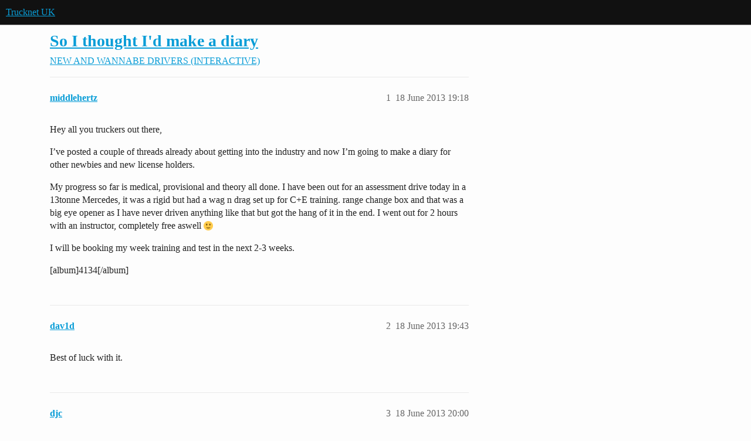

--- FILE ---
content_type: text/html; charset=utf-8
request_url: https://www.trucknetuk.com/t/so-i-thought-id-make-a-diary/83517
body_size: 6245
content:
<!DOCTYPE html>
<html lang="en-GB">
  <head>
    <meta charset="utf-8">
    <title>So I thought I&#39;d make a diary - NEW AND WANNABE DRIVERS (INTERACTIVE) - Trucknet UK</title>
    <meta name="description" content="Hey all you truckers out there, 
I’ve posted a couple of threads already about getting into the industry and now I’m going to make a diary for other newbies and new license holders. 
My progress so far is medical, provis&amp;hellip;">
    <meta name="generator" content="Discourse 2026.1.0-latest - https://github.com/discourse/discourse version f8f53ac5e8e4348ae308fcddc078766463d5e5f3">
<link rel="icon" type="image/png" href="https://europe1.discourse-cdn.com/flex013/uploads/trucknetuk/optimized/1X/c580e172387b97af19fab752275f51554b341ed3_2_32x32.png">
<link rel="apple-touch-icon" type="image/png" href="https://europe1.discourse-cdn.com/flex013/uploads/trucknetuk/optimized/1X/c580e172387b97af19fab752275f51554b341ed3_2_180x180.png">
<meta name="theme-color" media="(prefers-color-scheme: light)" content="#111111">
<meta name="theme-color" media="(prefers-color-scheme: dark)" content="#111111">

<meta name="color-scheme" content="light dark">

<meta name="viewport" content="width=device-width, initial-scale=1.0, minimum-scale=1.0, viewport-fit=cover">
<link rel="canonical" href="https://www.trucknetuk.com/t/so-i-thought-id-make-a-diary/83517" />


<link rel="search" type="application/opensearchdescription+xml" href="https://www.trucknetuk.com/opensearch.xml" title="Trucknet UK Search">

    
    <link href="https://dub1.discourse-cdn.com/flex013/stylesheets/color_definitions_trucknet_7_1_739055dcff411e1c45e718f458a43f231c773c32.css?__ws=www.trucknetuk.com" media="(prefers-color-scheme: light)" rel="stylesheet" class="light-scheme" data-scheme-id="7"/><link href="https://dub1.discourse-cdn.com/flex013/stylesheets/color_definitions_dark_1_1_91443df9add1b7ff0f1b11448fb1eba04b554490.css?__ws=www.trucknetuk.com" media="(prefers-color-scheme: dark)" rel="stylesheet" class="dark-scheme" data-scheme-id="1"/>

<link href="https://dub1.discourse-cdn.com/flex013/stylesheets/common_fa4ec43782a7856ca140c3bf9809a7de83cf0af1.css?__ws=www.trucknetuk.com" media="all" rel="stylesheet" data-target="common"  />

  <link href="https://dub1.discourse-cdn.com/flex013/stylesheets/mobile_fa4ec43782a7856ca140c3bf9809a7de83cf0af1.css?__ws=www.trucknetuk.com" media="(max-width: 39.99999rem)" rel="stylesheet" data-target="mobile"  />
  <link href="https://dub1.discourse-cdn.com/flex013/stylesheets/desktop_fa4ec43782a7856ca140c3bf9809a7de83cf0af1.css?__ws=www.trucknetuk.com" media="(min-width: 40rem)" rel="stylesheet" data-target="desktop"  />



    <link href="https://dub1.discourse-cdn.com/flex013/stylesheets/automation_fa4ec43782a7856ca140c3bf9809a7de83cf0af1.css?__ws=www.trucknetuk.com" media="all" rel="stylesheet" data-target="automation"  />
    <link href="https://dub1.discourse-cdn.com/flex013/stylesheets/chat_fa4ec43782a7856ca140c3bf9809a7de83cf0af1.css?__ws=www.trucknetuk.com" media="all" rel="stylesheet" data-target="chat"  />
    <link href="https://dub1.discourse-cdn.com/flex013/stylesheets/checklist_fa4ec43782a7856ca140c3bf9809a7de83cf0af1.css?__ws=www.trucknetuk.com" media="all" rel="stylesheet" data-target="checklist"  />
    <link href="https://dub1.discourse-cdn.com/flex013/stylesheets/discourse-adplugin_fa4ec43782a7856ca140c3bf9809a7de83cf0af1.css?__ws=www.trucknetuk.com" media="all" rel="stylesheet" data-target="discourse-adplugin"  />
    <link href="https://dub1.discourse-cdn.com/flex013/stylesheets/discourse-ai_fa4ec43782a7856ca140c3bf9809a7de83cf0af1.css?__ws=www.trucknetuk.com" media="all" rel="stylesheet" data-target="discourse-ai"  />
    <link href="https://dub1.discourse-cdn.com/flex013/stylesheets/discourse-cakeday_fa4ec43782a7856ca140c3bf9809a7de83cf0af1.css?__ws=www.trucknetuk.com" media="all" rel="stylesheet" data-target="discourse-cakeday"  />
    <link href="https://dub1.discourse-cdn.com/flex013/stylesheets/discourse-data-explorer_fa4ec43782a7856ca140c3bf9809a7de83cf0af1.css?__ws=www.trucknetuk.com" media="all" rel="stylesheet" data-target="discourse-data-explorer"  />
    <link href="https://dub1.discourse-cdn.com/flex013/stylesheets/discourse-details_fa4ec43782a7856ca140c3bf9809a7de83cf0af1.css?__ws=www.trucknetuk.com" media="all" rel="stylesheet" data-target="discourse-details"  />
    <link href="https://dub1.discourse-cdn.com/flex013/stylesheets/discourse-github_fa4ec43782a7856ca140c3bf9809a7de83cf0af1.css?__ws=www.trucknetuk.com" media="all" rel="stylesheet" data-target="discourse-github"  />
    <link href="https://dub1.discourse-cdn.com/flex013/stylesheets/discourse-lazy-videos_fa4ec43782a7856ca140c3bf9809a7de83cf0af1.css?__ws=www.trucknetuk.com" media="all" rel="stylesheet" data-target="discourse-lazy-videos"  />
    <link href="https://dub1.discourse-cdn.com/flex013/stylesheets/discourse-local-dates_fa4ec43782a7856ca140c3bf9809a7de83cf0af1.css?__ws=www.trucknetuk.com" media="all" rel="stylesheet" data-target="discourse-local-dates"  />
    <link href="https://dub1.discourse-cdn.com/flex013/stylesheets/discourse-narrative-bot_fa4ec43782a7856ca140c3bf9809a7de83cf0af1.css?__ws=www.trucknetuk.com" media="all" rel="stylesheet" data-target="discourse-narrative-bot"  />
    <link href="https://dub1.discourse-cdn.com/flex013/stylesheets/discourse-policy_fa4ec43782a7856ca140c3bf9809a7de83cf0af1.css?__ws=www.trucknetuk.com" media="all" rel="stylesheet" data-target="discourse-policy"  />
    <link href="https://dub1.discourse-cdn.com/flex013/stylesheets/discourse-presence_fa4ec43782a7856ca140c3bf9809a7de83cf0af1.css?__ws=www.trucknetuk.com" media="all" rel="stylesheet" data-target="discourse-presence"  />
    <link href="https://dub1.discourse-cdn.com/flex013/stylesheets/discourse-reactions_fa4ec43782a7856ca140c3bf9809a7de83cf0af1.css?__ws=www.trucknetuk.com" media="all" rel="stylesheet" data-target="discourse-reactions"  />
    <link href="https://dub1.discourse-cdn.com/flex013/stylesheets/discourse-templates_fa4ec43782a7856ca140c3bf9809a7de83cf0af1.css?__ws=www.trucknetuk.com" media="all" rel="stylesheet" data-target="discourse-templates"  />
    <link href="https://dub1.discourse-cdn.com/flex013/stylesheets/discourse-topic-voting_fa4ec43782a7856ca140c3bf9809a7de83cf0af1.css?__ws=www.trucknetuk.com" media="all" rel="stylesheet" data-target="discourse-topic-voting"  />
    <link href="https://dub1.discourse-cdn.com/flex013/stylesheets/footnote_fa4ec43782a7856ca140c3bf9809a7de83cf0af1.css?__ws=www.trucknetuk.com" media="all" rel="stylesheet" data-target="footnote"  />
    <link href="https://dub1.discourse-cdn.com/flex013/stylesheets/hosted-site_fa4ec43782a7856ca140c3bf9809a7de83cf0af1.css?__ws=www.trucknetuk.com" media="all" rel="stylesheet" data-target="hosted-site"  />
    <link href="https://dub1.discourse-cdn.com/flex013/stylesheets/poll_fa4ec43782a7856ca140c3bf9809a7de83cf0af1.css?__ws=www.trucknetuk.com" media="all" rel="stylesheet" data-target="poll"  />
    <link href="https://dub1.discourse-cdn.com/flex013/stylesheets/spoiler-alert_fa4ec43782a7856ca140c3bf9809a7de83cf0af1.css?__ws=www.trucknetuk.com" media="all" rel="stylesheet" data-target="spoiler-alert"  />
    <link href="https://dub1.discourse-cdn.com/flex013/stylesheets/chat_mobile_fa4ec43782a7856ca140c3bf9809a7de83cf0af1.css?__ws=www.trucknetuk.com" media="(max-width: 39.99999rem)" rel="stylesheet" data-target="chat_mobile"  />
    <link href="https://dub1.discourse-cdn.com/flex013/stylesheets/discourse-ai_mobile_fa4ec43782a7856ca140c3bf9809a7de83cf0af1.css?__ws=www.trucknetuk.com" media="(max-width: 39.99999rem)" rel="stylesheet" data-target="discourse-ai_mobile"  />
    <link href="https://dub1.discourse-cdn.com/flex013/stylesheets/discourse-reactions_mobile_fa4ec43782a7856ca140c3bf9809a7de83cf0af1.css?__ws=www.trucknetuk.com" media="(max-width: 39.99999rem)" rel="stylesheet" data-target="discourse-reactions_mobile"  />
    <link href="https://dub1.discourse-cdn.com/flex013/stylesheets/discourse-topic-voting_mobile_fa4ec43782a7856ca140c3bf9809a7de83cf0af1.css?__ws=www.trucknetuk.com" media="(max-width: 39.99999rem)" rel="stylesheet" data-target="discourse-topic-voting_mobile"  />
    <link href="https://dub1.discourse-cdn.com/flex013/stylesheets/chat_desktop_fa4ec43782a7856ca140c3bf9809a7de83cf0af1.css?__ws=www.trucknetuk.com" media="(min-width: 40rem)" rel="stylesheet" data-target="chat_desktop"  />
    <link href="https://dub1.discourse-cdn.com/flex013/stylesheets/discourse-ai_desktop_fa4ec43782a7856ca140c3bf9809a7de83cf0af1.css?__ws=www.trucknetuk.com" media="(min-width: 40rem)" rel="stylesheet" data-target="discourse-ai_desktop"  />
    <link href="https://dub1.discourse-cdn.com/flex013/stylesheets/discourse-reactions_desktop_fa4ec43782a7856ca140c3bf9809a7de83cf0af1.css?__ws=www.trucknetuk.com" media="(min-width: 40rem)" rel="stylesheet" data-target="discourse-reactions_desktop"  />
    <link href="https://dub1.discourse-cdn.com/flex013/stylesheets/discourse-topic-voting_desktop_fa4ec43782a7856ca140c3bf9809a7de83cf0af1.css?__ws=www.trucknetuk.com" media="(min-width: 40rem)" rel="stylesheet" data-target="discourse-topic-voting_desktop"  />
    <link href="https://dub1.discourse-cdn.com/flex013/stylesheets/poll_desktop_fa4ec43782a7856ca140c3bf9809a7de83cf0af1.css?__ws=www.trucknetuk.com" media="(min-width: 40rem)" rel="stylesheet" data-target="poll_desktop"  />

  <link href="https://dub1.discourse-cdn.com/flex013/stylesheets/common_theme_3_ee4fe908c15bb86c56d83eee286b797e331d12d6.css?__ws=www.trucknetuk.com" media="all" rel="stylesheet" data-target="common_theme" data-theme-id="3" data-theme-name="category banners"/>
<link href="https://dub1.discourse-cdn.com/flex013/stylesheets/common_theme_1_ec8cecb6c1888aaa0c77d96e6550c4d2f25c2038.css?__ws=www.trucknetuk.com" media="all" rel="stylesheet" data-target="common_theme" data-theme-id="1" data-theme-name="default"/>
    
    

    <script defer="" src="https://dub1.discourse-cdn.com/flex013/theme-javascripts/b239d71de6cdb9010aea34f83bcd26788c0f883a.js?__ws=www.trucknetuk.com" data-theme-id="1" nonce="fi5wY0xzwPkfAVOxhFwcW2F5W"></script>

<script defer="" src="https://dub1.discourse-cdn.com/flex013/theme-javascripts/cf98a58f6769f68d2936d9f89abaa759238411cf.js?__ws=www.trucknetuk.com" data-theme-id="1" nonce="fi5wY0xzwPkfAVOxhFwcW2F5W"></script>








    
        <link rel="alternate nofollow" type="application/rss+xml" title="RSS feed of &#39;So I thought I&#39;d make a diary&#39;" href="https://www.trucknetuk.com/t/so-i-thought-id-make-a-diary/83517.rss" />
    <meta property="og:site_name" content="Trucknet UK" />
<meta property="og:type" content="website" />
<meta name="twitter:card" content="summary" />
<meta name="twitter:image" content="https://europe1.discourse-cdn.com/flex013/uploads/trucknetuk/original/1X/c580e172387b97af19fab752275f51554b341ed3.png" />
<meta property="og:image" content="https://europe1.discourse-cdn.com/flex013/uploads/trucknetuk/original/1X/c580e172387b97af19fab752275f51554b341ed3.png" />
<meta property="og:url" content="https://www.trucknetuk.com/t/so-i-thought-id-make-a-diary/83517" />
<meta name="twitter:url" content="https://www.trucknetuk.com/t/so-i-thought-id-make-a-diary/83517" />
<meta property="og:title" content="So I thought I&#39;d make a diary" />
<meta name="twitter:title" content="So I thought I&#39;d make a diary" />
<meta property="og:description" content="Hey all you truckers out there,  I’ve posted a couple of threads already about getting into the industry and now I’m going to make a diary for other newbies and new license holders.  My progress so far is medical, provisional and theory all done. I have been out for an assessment drive today in a 13tonne Mercedes, it was a rigid but had a wag n drag set up for C+E training. range change box and that was a big eye opener as I have never driven anything like that but got the hang of it in the end...." />
<meta name="twitter:description" content="Hey all you truckers out there,  I’ve posted a couple of threads already about getting into the industry and now I’m going to make a diary for other newbies and new license holders.  My progress so far is medical, provisional and theory all done. I have been out for an assessment drive today in a 13tonne Mercedes, it was a rigid but had a wag n drag set up for C+E training. range change box and that was a big eye opener as I have never driven anything like that but got the hang of it in the end...." />
<meta property="og:article:section" content="NEW AND WANNABE DRIVERS (INTERACTIVE)" />
<meta property="og:article:section:color" content="208BBD" />
<meta property="article:published_time" content="2013-06-18T19:18:04+00:00" />
<meta property="og:ignore_canonical" content="true" />


    
  </head>
  <body class="crawler ">
    
    <header>
  <a href="/">Trucknet UK</a>
</header>

    <div id="main-outlet" class="wrap" role="main">
        <div id="topic-title">
    <h1>
      <a href="/t/so-i-thought-id-make-a-diary/83517">So I thought I&#39;d make a diary</a>
    </h1>

      <div class="topic-category" itemscope itemtype="http://schema.org/BreadcrumbList">
          <span itemprop="itemListElement" itemscope itemtype="http://schema.org/ListItem">
            <a href="/c/new-and-wannabe-drivers-interactive/30" class="badge-wrapper bullet" itemprop="item">
              <span class='badge-category-bg' style='background-color: #208BBD'></span>
              <span class='badge-category clear-badge'>
                <span class='category-name' itemprop='name'>NEW AND WANNABE DRIVERS (INTERACTIVE)</span>
              </span>
            </a>
            <meta itemprop="position" content="1" />
          </span>
      </div>

  </div>

  

    <div itemscope itemtype='http://schema.org/DiscussionForumPosting'>
      <meta itemprop='headline' content='So I thought I&#39;d make a diary'>
      <link itemprop='url' href='https://www.trucknetuk.com/t/so-i-thought-id-make-a-diary/83517'>
      <meta itemprop='datePublished' content='2013-06-18T19:18:04Z'>
        <meta itemprop='articleSection' content='NEW AND WANNABE DRIVERS (INTERACTIVE)'>
      <meta itemprop='keywords' content=''>
      <div itemprop='publisher' itemscope itemtype="http://schema.org/Organization">
        <meta itemprop='name' content='DVV Media International'>
          <div itemprop='logo' itemscope itemtype="http://schema.org/ImageObject">
            <meta itemprop='url' content='https://europe1.discourse-cdn.com/flex013/uploads/trucknetuk/original/1X/750cb152c9725c6b5734ebb5b6f1a312fe2f452e.png'>
          </div>
      </div>


          <div id='post_1'  class='topic-body crawler-post'>
            <div class='crawler-post-meta'>
              <span class="creator" itemprop="author" itemscope itemtype="http://schema.org/Person">
                <a itemprop="url" rel='nofollow' href='https://www.trucknetuk.com/u/middlehertz'><span itemprop='name'>middlehertz</span></a>
                
              </span>

                <link itemprop="mainEntityOfPage" href="https://www.trucknetuk.com/t/so-i-thought-id-make-a-diary/83517">


              <span class="crawler-post-infos">
                  <time  datetime='2013-06-18T19:18:04Z' class='post-time'>
                    18 June 2013 19:18
                  </time>
                  <meta itemprop='dateModified' content='2013-06-18T19:18:04Z'>
              <span itemprop='position'>1</span>
              </span>
            </div>
            <div class='post' itemprop='text'>
              <p>Hey all you truckers out there,</p>
<p>I’ve posted a couple of threads already about getting into the industry and now I’m going to make a diary for other newbies and new license holders.</p>
<p>My progress so far is medical, provisional and theory all done. I have been out for an assessment drive today in a 13tonne Mercedes, it was a rigid but had a wag n drag set up for C+E training. range change box and that was a big eye opener as I have never driven anything like that but got the hang of it in the end. I went out for 2 hours with an instructor, completely free aswell <img src="https://emoji.discourse-cdn.com/twitter/slight_smile.png?v=12" title=":slight_smile:" class="emoji" alt=":slight_smile:" loading="lazy" width="20" height="20"></p>
<p>I will be booking my week training and test in the next 2-3 weeks.</p>
<p>[album]4134[/album]</p>
            </div>

            <div itemprop="interactionStatistic" itemscope itemtype="http://schema.org/InteractionCounter">
              <meta itemprop="interactionType" content="http://schema.org/LikeAction"/>
              <meta itemprop="userInteractionCount" content="0" />
              <span class='post-likes'></span>
            </div>


            
          </div>
          <div id='post_2' itemprop='comment' itemscope itemtype='http://schema.org/Comment' class='topic-body crawler-post'>
            <div class='crawler-post-meta'>
              <span class="creator" itemprop="author" itemscope itemtype="http://schema.org/Person">
                <a itemprop="url" rel='nofollow' href='https://www.trucknetuk.com/u/dav1d'><span itemprop='name'>dav1d</span></a>
                
              </span>



              <span class="crawler-post-infos">
                  <time itemprop='datePublished' datetime='2013-06-18T19:43:34Z' class='post-time'>
                    18 June 2013 19:43
                  </time>
                  <meta itemprop='dateModified' content='2013-06-18T19:43:34Z'>
              <span itemprop='position'>2</span>
              </span>
            </div>
            <div class='post' itemprop='text'>
              <p>Best of luck with it.</p>
            </div>

            <div itemprop="interactionStatistic" itemscope itemtype="http://schema.org/InteractionCounter">
              <meta itemprop="interactionType" content="http://schema.org/LikeAction"/>
              <meta itemprop="userInteractionCount" content="0" />
              <span class='post-likes'></span>
            </div>


            
          </div>
          <div id='post_3' itemprop='comment' itemscope itemtype='http://schema.org/Comment' class='topic-body crawler-post'>
            <div class='crawler-post-meta'>
              <span class="creator" itemprop="author" itemscope itemtype="http://schema.org/Person">
                <a itemprop="url" rel='nofollow' href='https://www.trucknetuk.com/u/djc'><span itemprop='name'>djc</span></a>
                
              </span>



              <span class="crawler-post-infos">
                  <time itemprop='datePublished' datetime='2013-06-18T20:00:06Z' class='post-time'>
                    18 June 2013 20:00
                  </time>
                  <meta itemprop='dateModified' content='2013-06-18T20:00:06Z'>
              <span itemprop='position'>3</span>
              </span>
            </div>
            <div class='post' itemprop='text'>
              <p>Good luck! If you jump straight into work in say an 18 tonner, don’t be expecting it to handle the same as this one as the wheelbase is much larger <img src="https://emoji.discourse-cdn.com/twitter/stuck_out_tongue.png?v=12" title=":stuck_out_tongue:" class="emoji" alt=":stuck_out_tongue:" loading="lazy" width="20" height="20"></p>
            </div>

            <div itemprop="interactionStatistic" itemscope itemtype="http://schema.org/InteractionCounter">
              <meta itemprop="interactionType" content="http://schema.org/LikeAction"/>
              <meta itemprop="userInteractionCount" content="0" />
              <span class='post-likes'></span>
            </div>


            
          </div>
          <div id='post_4' itemprop='comment' itemscope itemtype='http://schema.org/Comment' class='topic-body crawler-post'>
            <div class='crawler-post-meta'>
              <span class="creator" itemprop="author" itemscope itemtype="http://schema.org/Person">
                <a itemprop="url" rel='nofollow' href='https://www.trucknetuk.com/u/middlehertz'><span itemprop='name'>middlehertz</span></a>
                
              </span>



              <span class="crawler-post-infos">
                  <time itemprop='datePublished' datetime='2013-06-18T20:10:47Z' class='post-time'>
                    18 June 2013 20:10
                  </time>
                  <meta itemprop='dateModified' content='2013-06-18T20:10:47Z'>
              <span itemprop='position'>4</span>
              </span>
            </div>
            <div class='post' itemprop='text'>
              <p>Oh yeah I know that <img src="https://emoji.discourse-cdn.com/twitter/slight_smile.png?v=12" title=":slight_smile:" class="emoji" alt=":slight_smile:" loading="lazy" width="20" height="20"> but it’ll all be a steep learning curve. But will post more of test and progress on getting a job and the trucks ill be driving.</p>
            </div>

            <div itemprop="interactionStatistic" itemscope itemtype="http://schema.org/InteractionCounter">
              <meta itemprop="interactionType" content="http://schema.org/LikeAction"/>
              <meta itemprop="userInteractionCount" content="0" />
              <span class='post-likes'></span>
            </div>


            
          </div>
          <div id='post_5' itemprop='comment' itemscope itemtype='http://schema.org/Comment' class='topic-body crawler-post'>
            <div class='crawler-post-meta'>
              <span class="creator" itemprop="author" itemscope itemtype="http://schema.org/Person">
                <a itemprop="url" rel='nofollow' href='https://www.trucknetuk.com/u/lja'><span itemprop='name'>lja</span></a>
                
              </span>



              <span class="crawler-post-infos">
                  <time itemprop='datePublished' datetime='2013-06-19T17:47:06Z' class='post-time'>
                    19 June 2013 17:47
                  </time>
                  <meta itemprop='dateModified' content='2013-06-19T17:47:06Z'>
              <span itemprop='position'>5</span>
              </span>
            </div>
            <div class='post' itemprop='text'>
              <p>All the best with your training matey. Enjoy it if you can as it makes it easier. <img src="https://emoji.discourse-cdn.com/twitter/slight_smile.png?v=12" title=":slight_smile:" class="emoji" alt=":slight_smile:" loading="lazy" width="20" height="20"></p>
            </div>

            <div itemprop="interactionStatistic" itemscope itemtype="http://schema.org/InteractionCounter">
              <meta itemprop="interactionType" content="http://schema.org/LikeAction"/>
              <meta itemprop="userInteractionCount" content="0" />
              <span class='post-likes'></span>
            </div>


            
          </div>
          <div id='post_6' itemprop='comment' itemscope itemtype='http://schema.org/Comment' class='topic-body crawler-post'>
            <div class='crawler-post-meta'>
              <span class="creator" itemprop="author" itemscope itemtype="http://schema.org/Person">
                <a itemprop="url" rel='nofollow' href='https://www.trucknetuk.com/u/th2013'><span itemprop='name'>th2013</span></a>
                
              </span>



              <span class="crawler-post-infos">
                  <time itemprop='datePublished' datetime='2013-06-19T17:50:46Z' class='post-time'>
                    19 June 2013 17:50
                  </time>
                  <meta itemprop='dateModified' content='2013-06-19T17:50:46Z'>
              <span itemprop='position'>6</span>
              </span>
            </div>
            <div class='post' itemprop='text'>
              <blockquote>
<p>Middlehertz:<br>
Oh yeah I know that <img src="https://emoji.discourse-cdn.com/twitter/slight_smile.png?v=12" title=":slight_smile:" class="emoji" alt=":slight_smile:" loading="lazy" width="20" height="20"> but it’ll all be a steep learning curve. But will post more of test and progress on getting a job and the trucks ill be driving.</p>
</blockquote>
<p>I learned in one of them. It was a nice little wagon to drive and the limiter is handy. I had no bother jumping into an 18 or 24t afterwards, as any new vehicle you treat with suspicion for the first few miles! Best of luck with your training.</p>
            </div>

            <div itemprop="interactionStatistic" itemscope itemtype="http://schema.org/InteractionCounter">
              <meta itemprop="interactionType" content="http://schema.org/LikeAction"/>
              <meta itemprop="userInteractionCount" content="0" />
              <span class='post-likes'></span>
            </div>


            
          </div>
          <div id='post_7' itemprop='comment' itemscope itemtype='http://schema.org/Comment' class='topic-body crawler-post'>
            <div class='crawler-post-meta'>
              <span class="creator" itemprop="author" itemscope itemtype="http://schema.org/Person">
                <a itemprop="url" rel='nofollow' href='https://www.trucknetuk.com/u/middlehertz'><span itemprop='name'>middlehertz</span></a>
                
              </span>



              <span class="crawler-post-infos">
                  <time itemprop='datePublished' datetime='2013-06-19T18:31:40Z' class='post-time'>
                    19 June 2013 18:31
                  </time>
                  <meta itemprop='dateModified' content='2013-06-19T18:31:40Z'>
              <span itemprop='position'>7</span>
              </span>
            </div>
            <div class='post' itemprop='text'>
              <p>Thank you,</p>
<p>Yeah it was a nice tidy truck. I know it will be different going into something alot larger, but as you said treat every new truck with respect. I found the range change a bit daunting for the first 5-10mins or so but once you know how it works its all good.</p>
<p>Looking forward to getting in again for my week training and test, then into the real world.</p>
            </div>

            <div itemprop="interactionStatistic" itemscope itemtype="http://schema.org/InteractionCounter">
              <meta itemprop="interactionType" content="http://schema.org/LikeAction"/>
              <meta itemprop="userInteractionCount" content="0" />
              <span class='post-likes'></span>
            </div>


            
          </div>
          <div id='post_8' itemprop='comment' itemscope itemtype='http://schema.org/Comment' class='topic-body crawler-post'>
            <div class='crawler-post-meta'>
              <span class="creator" itemprop="author" itemscope itemtype="http://schema.org/Person">
                <a itemprop="url" rel='nofollow' href='https://www.trucknetuk.com/u/middlehertz'><span itemprop='name'>middlehertz</span></a>
                
              </span>



              <span class="crawler-post-infos">
                  <time itemprop='datePublished' datetime='2013-07-11T15:31:47Z' class='post-time'>
                    11 July 2013 15:31
                  </time>
                  <meta itemprop='dateModified' content='2013-07-11T15:31:47Z'>
              <span itemprop='position'>8</span>
              </span>
            </div>
            <div class='post' itemprop='text'>
              <p>Just a small update for you all.</p>
<p>I passed my theory with flying colours yesterday, first time, and will be booking my week intensive at the beginning of August if all plans go well financially.</p>
            </div>

            <div itemprop="interactionStatistic" itemscope itemtype="http://schema.org/InteractionCounter">
              <meta itemprop="interactionType" content="http://schema.org/LikeAction"/>
              <meta itemprop="userInteractionCount" content="0" />
              <span class='post-likes'></span>
            </div>


            
          </div>
          <div id='post_9' itemprop='comment' itemscope itemtype='http://schema.org/Comment' class='topic-body crawler-post'>
            <div class='crawler-post-meta'>
              <span class="creator" itemprop="author" itemscope itemtype="http://schema.org/Person">
                <a itemprop="url" rel='nofollow' href='https://www.trucknetuk.com/u/lja'><span itemprop='name'>lja</span></a>
                
              </span>



              <span class="crawler-post-infos">
                  <time itemprop='datePublished' datetime='2013-07-12T11:01:05Z' class='post-time'>
                    12 July 2013 11:01
                  </time>
                  <meta itemprop='dateModified' content='2013-07-12T11:01:05Z'>
              <span itemprop='position'>9</span>
              </span>
            </div>
            <div class='post' itemprop='text'>
              <blockquote>
<p>Middlehertz:<br>
Just a small update for you all.</p>
<p>I passed my theory with flying colours yesterday, first time, and will be booking my week intensive at the beginning of August if all plans go well financially.</p>
</blockquote>
<p>Well done mate. First job done! Now let’s hope you do the same on the practical tests, eh? <img src="https://emoji.discourse-cdn.com/twitter/sunglasses.png?v=12" title=":sunglasses:" class="emoji" alt=":sunglasses:" loading="lazy" width="20" height="20"></p>
            </div>

            <div itemprop="interactionStatistic" itemscope itemtype="http://schema.org/InteractionCounter">
              <meta itemprop="interactionType" content="http://schema.org/LikeAction"/>
              <meta itemprop="userInteractionCount" content="0" />
              <span class='post-likes'></span>
            </div>


            
          </div>
          <div id='post_10' itemprop='comment' itemscope itemtype='http://schema.org/Comment' class='topic-body crawler-post'>
            <div class='crawler-post-meta'>
              <span class="creator" itemprop="author" itemscope itemtype="http://schema.org/Person">
                <a itemprop="url" rel='nofollow' href='https://www.trucknetuk.com/u/middlehertz'><span itemprop='name'>middlehertz</span></a>
                
              </span>



              <span class="crawler-post-infos">
                  <time itemprop='datePublished' datetime='2013-07-24T08:41:46Z' class='post-time'>
                    24 July 2013 08:41
                  </time>
                  <meta itemprop='dateModified' content='2013-07-24T08:41:46Z'>
              <span itemprop='position'>10</span>
              </span>
            </div>
            <div class='post' itemprop='text'>
              <p>So it’s now official, I have booked my Class C training and test for the week commencing the 5th August with a test on the 9th. I will have about 22 hours in total driving time before my test, all going well I shall pass 1st time. I will be driving in and around the Birmingham area, any advice on routes or areas as I havent driven around there before.</p>
            </div>

            <div itemprop="interactionStatistic" itemscope itemtype="http://schema.org/InteractionCounter">
              <meta itemprop="interactionType" content="http://schema.org/LikeAction"/>
              <meta itemprop="userInteractionCount" content="0" />
              <span class='post-likes'></span>
            </div>


            
          </div>
          <div id='post_11' itemprop='comment' itemscope itemtype='http://schema.org/Comment' class='topic-body crawler-post'>
            <div class='crawler-post-meta'>
              <span class="creator" itemprop="author" itemscope itemtype="http://schema.org/Person">
                <a itemprop="url" rel='nofollow' href='https://www.trucknetuk.com/u/lja'><span itemprop='name'>lja</span></a>
                
              </span>



              <span class="crawler-post-infos">
                  <time itemprop='datePublished' datetime='2013-07-25T20:14:51Z' class='post-time'>
                    25 July 2013 20:14
                  </time>
                  <meta itemprop='dateModified' content='2013-07-25T20:14:51Z'>
              <span itemprop='position'>11</span>
              </span>
            </div>
            <div class='post' itemprop='text'>
              <blockquote>
<p>Middlehertz:<br>
So it’s now official, I have booked my Class C training and test for the week commencing the 5th August with a test on the 9th. I will have about 22 hours in total driving time before my test, all going well I shall pass 1st time. I will be driving in and around the Birmingham area, any advice on routes or areas as I havent driven around there before.</p>
</blockquote>
<p>I thought that Birmingham test centre had closed? <img src="https://emoji.discourse-cdn.com/twitter/confused.png?v=12" title=":confused:" class="emoji" alt=":confused:" loading="lazy" width="20" height="20"></p>
<p>Anyway, good luck with it mate. <img src="https://emoji.discourse-cdn.com/twitter/sunglasses.png?v=12" title=":sunglasses:" class="emoji" alt=":sunglasses:" loading="lazy" width="20" height="20"></p>
            </div>

            <div itemprop="interactionStatistic" itemscope itemtype="http://schema.org/InteractionCounter">
              <meta itemprop="interactionType" content="http://schema.org/LikeAction"/>
              <meta itemprop="userInteractionCount" content="0" />
              <span class='post-likes'></span>
            </div>


            
          </div>
          <div id='post_12' itemprop='comment' itemscope itemtype='http://schema.org/Comment' class='topic-body crawler-post'>
            <div class='crawler-post-meta'>
              <span class="creator" itemprop="author" itemscope itemtype="http://schema.org/Person">
                <a itemprop="url" rel='nofollow' href='https://www.trucknetuk.com/u/middlehertz'><span itemprop='name'>middlehertz</span></a>
                
              </span>



              <span class="crawler-post-infos">
                  <time itemprop='datePublished' datetime='2013-07-31T19:33:36Z' class='post-time'>
                    31 July 2013 19:33
                  </time>
                  <meta itemprop='dateModified' content='2013-07-31T19:33:36Z'>
              <span itemprop='position'>12</span>
              </span>
            </div>
            <div class='post' itemprop='text'>
              <p>I’m not sure exactly where it is. But instructor said its south Birmingham. Anyways slight change of plan due to work changing my rota and not allowing me my days off when i needed them. I have had to change my test to the end of August… 29th <img src="https://emoji.discourse-cdn.com/twitter/frowning.png?v=12" title=":frowning:" class="emoji" alt=":frowning:" loading="lazy" width="20" height="20"> Ages away.</p>
<p>All I want to do is drive and be out on the open road <img src="https://emoji.discourse-cdn.com/twitter/frowning.png?v=12" title=":frowning:" class="emoji" alt=":frowning:" loading="lazy" width="20" height="20"></p>
            </div>

            <div itemprop="interactionStatistic" itemscope itemtype="http://schema.org/InteractionCounter">
              <meta itemprop="interactionType" content="http://schema.org/LikeAction"/>
              <meta itemprop="userInteractionCount" content="0" />
              <span class='post-likes'></span>
            </div>


            
          </div>
          <div id='post_13' itemprop='comment' itemscope itemtype='http://schema.org/Comment' class='topic-body crawler-post'>
            <div class='crawler-post-meta'>
              <span class="creator" itemprop="author" itemscope itemtype="http://schema.org/Person">
                <a itemprop="url" rel='nofollow' href='https://www.trucknetuk.com/u/middlehertz'><span itemprop='name'>middlehertz</span></a>
                
              </span>



              <span class="crawler-post-infos">
                  <time itemprop='datePublished' datetime='2013-08-24T15:24:44Z' class='post-time'>
                    24 August 2013 15:24
                  </time>
                  <meta itemprop='dateModified' content='2013-08-24T15:24:44Z'>
              <span itemprop='position'>13</span>
              </span>
            </div>
            <div class='post' itemprop='text'>
              <p>Ok ladies and gents,</p>
<p>I have started my training, started on Thursday, arrived at 8:00am in Redditch and off we went, I drove up to Shirley, Solihull, acocks green, stopped at Garretts Green test station for a coffee and some tips, then off again into Erdington and onto the Tyburn road. Absolutely loving learning to drive, first day I was abit shaken by a really horrible tight left hander on a down hill slope, couldnt get the positioning right with the oncoming traffic and it being quite blind. Drove around the rest of the day, abit hesitant on gaps and how long a bus would be pulled into a bus stop. But all in all a very enjoyable day.</p>
<p>2nd day… After a good nights sleep and some fat bacon butties in the morning off I went again for my 2nd day (Friday)<br>
Same areas apart from Erdington / Tyburn road etc Felt a lot more comftorable with the truck and confident on my spacial awareness. Just having to remember to check my left mirror on apparoach to an island, when stopped and when I pull off. Road positioning and cornering a lot better today. Have my reversing training on Tuesday, more driving around Garretts Green etc and test at 8:00am on Thursday.</p>
<p>WIsh me luck and I will keep you updated, I have put together a C.V and convering letter ready in anticipation of a pass next week.</p>
            </div>

            <div itemprop="interactionStatistic" itemscope itemtype="http://schema.org/InteractionCounter">
              <meta itemprop="interactionType" content="http://schema.org/LikeAction"/>
              <meta itemprop="userInteractionCount" content="0" />
              <span class='post-likes'></span>
            </div>


            
          </div>
          <div id='post_14' itemprop='comment' itemscope itemtype='http://schema.org/Comment' class='topic-body crawler-post'>
            <div class='crawler-post-meta'>
              <span class="creator" itemprop="author" itemscope itemtype="http://schema.org/Person">
                <a itemprop="url" rel='nofollow' href='https://www.trucknetuk.com/u/gar374'><span itemprop='name'>gar374</span></a>
                
              </span>



              <span class="crawler-post-infos">
                  <time itemprop='datePublished' datetime='2013-08-26T06:30:20Z' class='post-time'>
                    26 August 2013 06:30
                  </time>
                  <meta itemprop='dateModified' content='2013-08-26T06:30:20Z'>
              <span itemprop='position'>14</span>
              </span>
            </div>
            <div class='post' itemprop='text'>
              <p>Good Luck with the test mate.</p>
<p>I’m just about to head off for my first days training, test at the end of the week I guess.</p>
<p>Cheers<br>
Gareth</p>
            </div>

            <div itemprop="interactionStatistic" itemscope itemtype="http://schema.org/InteractionCounter">
              <meta itemprop="interactionType" content="http://schema.org/LikeAction"/>
              <meta itemprop="userInteractionCount" content="0" />
              <span class='post-likes'></span>
            </div>


            
          </div>
          <div id='post_15' itemprop='comment' itemscope itemtype='http://schema.org/Comment' class='topic-body crawler-post'>
            <div class='crawler-post-meta'>
              <span class="creator" itemprop="author" itemscope itemtype="http://schema.org/Person">
                <a itemprop="url" rel='nofollow' href='https://www.trucknetuk.com/u/middlehertz'><span itemprop='name'>middlehertz</span></a>
                
              </span>



              <span class="crawler-post-infos">
                  <time itemprop='datePublished' datetime='2013-08-30T12:37:29Z' class='post-time'>
                    30 August 2013 12:37
                  </time>
                  <meta itemprop='dateModified' content='2013-08-30T12:37:29Z'>
              <span itemprop='position'>15</span>
              </span>
            </div>
            <div class='post' itemprop='text'>
              <p>A nice update for you guys…</p>
<p>I PASSED!!! Yesterday. 5 minors for silly mistakes that I shouldn’t have made but I was a bag of nerves. All in all verry happy with the result. Just got my Mod 4 to do and I will be out and about.</p>
<p>secondly, I went into a local firm last week before passing asking about jobs nad they said to go back when i have passed my test and they would discuss any jobs then. So I went back yesterday with pass certificate in hand, they took my C.V and details, I explained that i need to do my Mod 4 and they said as soon as I have that to come straight back as they can see how keen I am to start driving seeing as I went back the day I passed.</p>
            </div>

            <div itemprop="interactionStatistic" itemscope itemtype="http://schema.org/InteractionCounter">
              <meta itemprop="interactionType" content="http://schema.org/LikeAction"/>
              <meta itemprop="userInteractionCount" content="0" />
              <span class='post-likes'></span>
            </div>


            
          </div>
          <div id='post_16' itemprop='comment' itemscope itemtype='http://schema.org/Comment' class='topic-body crawler-post'>
            <div class='crawler-post-meta'>
              <span class="creator" itemprop="author" itemscope itemtype="http://schema.org/Person">
                <a itemprop="url" rel='nofollow' href='https://www.trucknetuk.com/u/zanfta'><span itemprop='name'>zanfta</span></a>
                
              </span>



              <span class="crawler-post-infos">
                  <time itemprop='datePublished' datetime='2013-08-30T12:56:07Z' class='post-time'>
                    30 August 2013 12:56
                  </time>
                  <meta itemprop='dateModified' content='2013-08-30T12:56:07Z'>
              <span itemprop='position'>16</span>
              </span>
            </div>
            <div class='post' itemprop='text'>
              <p>Congrats!<br>
Well done!<br>
Good luck with Mod 4!<br>
.<br>
Mario <img src="https://emoji.discourse-cdn.com/twitter/wink.png?v=12" title=":wink:" class="emoji" alt=":wink:" loading="lazy" width="20" height="20"></p>
            </div>

            <div itemprop="interactionStatistic" itemscope itemtype="http://schema.org/InteractionCounter">
              <meta itemprop="interactionType" content="http://schema.org/LikeAction"/>
              <meta itemprop="userInteractionCount" content="0" />
              <span class='post-likes'></span>
            </div>


            
          </div>
    </div>


    




    </div>
    <footer class="container wrap">
  <nav class='crawler-nav'>
    <ul>
      <li itemscope itemtype='http://schema.org/SiteNavigationElement'>
        <span itemprop='name'>
          <a href='/' itemprop="url">Home </a>
        </span>
      </li>
      <li itemscope itemtype='http://schema.org/SiteNavigationElement'>
        <span itemprop='name'>
          <a href='/categories' itemprop="url">Categories </a>
        </span>
      </li>
      <li itemscope itemtype='http://schema.org/SiteNavigationElement'>
        <span itemprop='name'>
          <a href='/guidelines' itemprop="url">Guidelines </a>
        </span>
      </li>
        <li itemscope itemtype='http://schema.org/SiteNavigationElement'>
          <span itemprop='name'>
            <a href='https://www.trucknetuk.com/t/forum-rules-and-sanction-system/180761' itemprop="url">Terms of Service </a>
          </span>
        </li>
        <li itemscope itemtype='http://schema.org/SiteNavigationElement'>
          <span itemprop='name'>
            <a href='https://www.dvvmediainternational.com/policies1/privacy-policy/' itemprop="url">Privacy Policy </a>
          </span>
        </li>
    </ul>
  </nav>
  <p class='powered-by-link'>Powered by <a href="https://www.discourse.org">Discourse</a>, best viewed with JavaScript enabled</p>
</footer>

    
    
  </body>
  
</html>


--- FILE ---
content_type: text/css
request_url: https://dub1.discourse-cdn.com/flex013/stylesheets/discourse-reactions_desktop_fa4ec43782a7856ca140c3bf9809a7de83cf0af1.css?__ws=www.trucknetuk.com
body_size: -120
content:
.desktop-view .fake-reaction{position:absolute;left:10px}.desktop-view nav.post-controls .show-replies{position:relative}.desktop-view .discourse-reactions-my-reaction{margin:.75em 0 0 3.5em}
/*# sourceMappingURL=discourse-reactions_desktop_fa4ec43782a7856ca140c3bf9809a7de83cf0af1.css.map?__ws=www.trucknetuk.com */

--- FILE ---
content_type: text/css
request_url: https://dub1.discourse-cdn.com/flex013/stylesheets/discourse-reactions_mobile_fa4ec43782a7856ca140c3bf9809a7de83cf0af1.css?__ws=www.trucknetuk.com
body_size: -94
content:
.mobile-view .fake-reaction{position:absolute;left:8px}.mobile-view .discourse-reactions-counter{margin:0}.mobile-view .discourse-reactions-actions-button-shim{display:inline-flex}
/*# sourceMappingURL=discourse-reactions_mobile_fa4ec43782a7856ca140c3bf9809a7de83cf0af1.css.map?__ws=www.trucknetuk.com */
